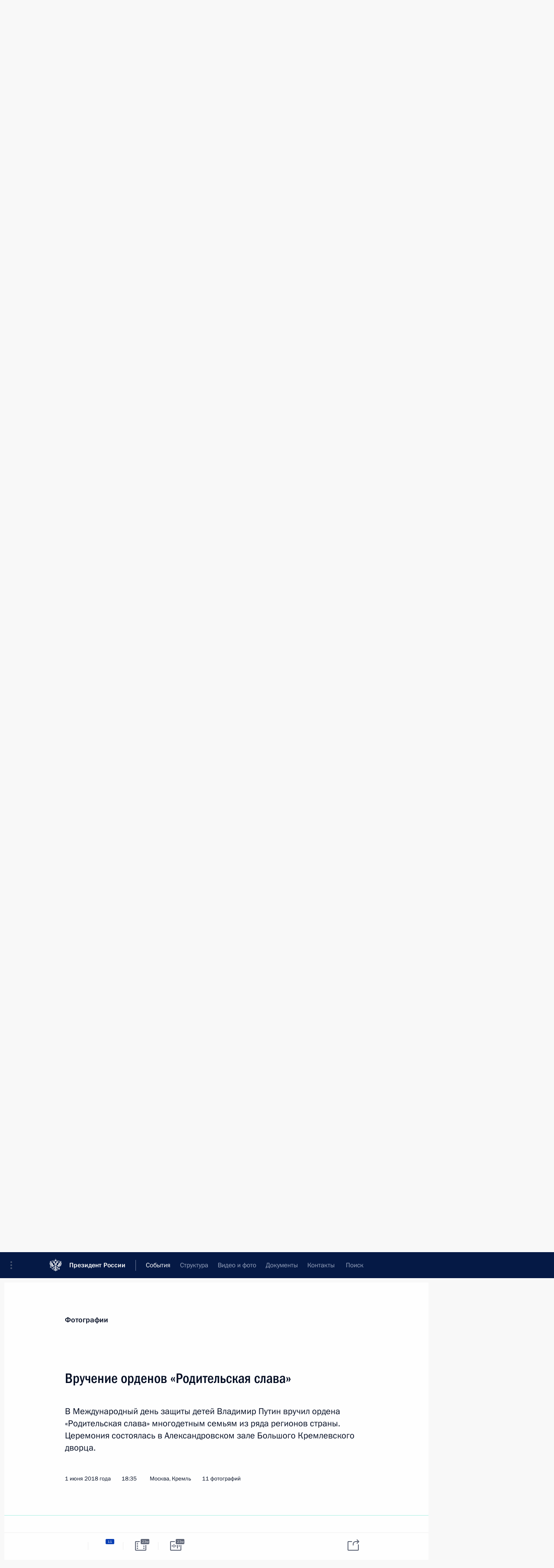

--- FILE ---
content_type: text/html; charset=UTF-8
request_url: http://kremlin.ru/events/president/news/57635/photos
body_size: 12414
content:
<!doctype html> <!--[if lt IE 7 ]> <html class="ie6" lang="ru"> <![endif]--> <!--[if IE 7 ]> <html class="ie7" lang="ru"> <![endif]--> <!--[if IE 8 ]> <html class="ie8" lang="ru"> <![endif]--> <!--[if IE 9 ]> <html class="ie9" lang="ru"> <![endif]--> <!--[if gt IE 8]><!--> <html lang="ru" class="no-js" itemscope="itemscope" xmlns="http://www.w3.org/1999/xhtml" itemtype="http://schema.org/ItemPage" prefix="og: http://ogp.me/ns# video: http://ogp.me/ns/video# ya: http://webmaster.yandex.ru/vocabularies/"> <!--<![endif]--> <head> <meta charset="utf-8"/> <title itemprop="name">Вручение орденов «Родительская слава» • Президент России</title> <meta name="description" content="В Международный день защиты детей Владимир Путин вручил ордена «Родительская слава» многодетным семьям из ряда регионов страны. Церемония состоялась в Александровском зале Большого Кремлевского дворца."/> <meta name="keywords" content=""/> <meta itemprop="inLanguage" content="ru"/> <meta name="msapplication-TileColor" content="#091a42"> <meta name="theme-color" content="#ffffff"> <meta name="theme-color" content="#091A42" />  <meta name="viewport" content="width=device-width,initial-scale=1,minimum-scale=0.7,ya-title=#061a44"/>  <meta name="apple-mobile-web-app-capable" content="yes"/> <meta name="apple-mobile-web-app-title" content="Президент России"/> <meta name="format-detection" content="telephone=yes"/> <meta name="apple-mobile-web-app-status-bar-style" content="default"/>  <meta name="msapplication-TileColor" content="#061a44"/> <meta name="msapplication-TileImage" content="/static/mstile-144x144.png"/> <meta name="msapplication-allowDomainApiCalls" content="true"/> <meta name="msapplication-starturl" content="/"/> <meta name="theme-color" content="#061a44"/> <meta name="application-name" content="Президент России"/>   <meta property="og:site_name" content="Президент России"/>  <meta name="twitter:site" content="@KremlinRussia"/>   <meta property="og:type" content="article"/>  <meta property="og:title" content="Вручение орденов «Родительская слава»"/> <meta property="og:description" content="В Международный день защиты детей Владимир Путин вручил ордена «Родительская слава» многодетным семьям из ряда регионов страны. Церемония состоялась в Александровском зале Большого Кремлевского дворца."/> <meta property="og:url" content="http://kremlin.ru/events/president/news/57635"/> <meta property="og:image" content="http://static.kremlin.ru/media/events/photos/medium/n77aAGY2NLbuDHxVAEjoP1ZAvJezF5ct.jpg"/>    <meta property="ya:ovs:adult" content="false"/>  <meta property="ya:ovs:upload_date" content="2018-06-01"/>    <meta name="twitter:card" content="gallery"/>   <meta name="twitter:description" content="В Международный день защиты детей Владимир Путин вручил ордена «Родительская слава» многодетным семьям из ряда регионов страны. Церемония состоялась в Александровском зале Большого Кремлевского дворца."/> <meta name="twitter:title" content="Вручение орденов «Родительская слава»"/>    <meta name="twitter:image:src" content="http://static.kremlin.ru/media/events/photos/medium/n77aAGY2NLbuDHxVAEjoP1ZAvJezF5ct.jpg"/> <meta name="twitter:image:width" content="680"/> <meta name="twitter:image:height" content="420"/>    <meta name="twitter:image0" content="http://static.kremlin.ru/media/events/photos/medium/n77aAGY2NLbuDHxVAEjoP1ZAvJezF5ct.jpg"/>  <meta name="twitter:image1" content="http://static.kremlin.ru/media/events/photos/medium/KgpMI11XpTlQl1AwYzeDh33VHjKv4GFe.jpg"/>  <meta name="twitter:image2" content="http://static.kremlin.ru/media/events/photos/medium/zKPcb4t9kXisexezQsvPaSlVQCyQAAZ8.jpg"/>  <meta name="twitter:image3" content="http://static.kremlin.ru/media/events/photos/medium/bqa2ktlbHJGP5G3ATO5aniNghFF8mAYj.jpg"/>           <link rel="icon" type="image/png" href="/static/favicon-32x32.png" sizes="32x32"/>   <link rel="icon" type="image/png" href="/static/favicon-96x96.png" sizes="96x96"/>   <link rel="icon" type="image/png" href="/static/favicon-16x16.png" sizes="16x16"/>    <link rel="icon" type="image/png" href="/static/android-chrome-192x192.png" sizes="192x192"/> <link rel="manifest" href="/static/ru/manifest.json"/>         <link rel="apple-touch-icon" href="/static/apple-touch-icon-57x57.png" sizes="57x57"/>   <link rel="apple-touch-icon" href="/static/apple-touch-icon-60x60.png" sizes="60x60"/>   <link rel="apple-touch-icon" href="/static/apple-touch-icon-72x72.png" sizes="72x72"/>   <link rel="apple-touch-icon" href="/static/apple-touch-icon-76x76.png" sizes="76x76"/>   <link rel="apple-touch-icon" href="/static/apple-touch-icon-114x114.png" sizes="114x114"/>   <link rel="apple-touch-icon" href="/static/apple-touch-icon-120x120.png" sizes="120x120"/>   <link rel="apple-touch-icon" href="/static/apple-touch-icon-144x144.png" sizes="144x144"/>   <link rel="apple-touch-icon" href="/static/apple-touch-icon-152x152.png" sizes="152x152"/>   <link rel="apple-touch-icon" href="/static/apple-touch-icon-180x180.png" sizes="180x180"/>               <link rel="stylesheet" type="text/css" media="all" href="/static/css/screen.css?ba15e963ac"/> <link rel="stylesheet" href="/static/css/print.css" media="print"/>  <!--[if lt IE 9]> <link rel="stylesheet" href="/static/css/ie8.css"/> <script type="text/javascript" src="/static/js/vendor/html5shiv.js"></script> <script type="text/javascript" src="/static/js/vendor/respond.src.js"></script> <script type="text/javascript" src="/static/js/vendor/Konsole.js"></script> <![endif]--> <!--[if lte IE 9]> <link rel="stylesheet" href="/static/css/ie9.css"/> <script type="text/javascript" src="/static/js/vendor/ierange-m2.js"></script> <![endif]--> <!--[if lte IE 6]> <link rel="stylesheet" href="/static/css/ie6.css"/> <![endif]--> <link rel="alternate" type="text/html" hreflang="en" href="http://en.kremlin.ru/events/president/news/57635/photos"/>   <link rel="author" href="/about"/> <link rel="home" href="/"/> <link rel="search" href="/opensearch.xml" title="Президент России" type="application/opensearchdescription+xml"/>  <link rel="canonical" href="http://kremlin.ru/events/president/news/57635" /> <script type="text/javascript">
window.config = {staticUrl: '/static/',mediaUrl: 'http://static.kremlin.ru/media/',internalDomains: 'kremlin.ru|uznai-prezidenta.ru|openkremlin.ru|президент.рф|xn--d1abbgf6aiiy.xn--p1ai'};
</script></head> <body class=" is-reading"> <div class="header" itemscope="itemscope" itemtype="http://schema.org/WPHeader" role="banner"> <div class="topline topline__menu"> <a class="topline__toggleaside" accesskey="=" aria-label="Меню портала" role="button" href="#sidebar" title="Меню портала"><i></i></a> <div class="topline__in"> <a href="/" class="topline__head" rel="home" accesskey="1" data-title="Президент России"> <i class="topline__logo"></i>Президент России</a> <div class="topline__togglemore" data-url="/mobile-menu"> <i class="topline__togglemore_button"></i> </div> <div class="topline__more"> <nav aria-label="Основное меню"> <ul class="nav"><li class="nav__item" itemscope="itemscope" itemtype="http://schema.org/SiteNavigationElement"> <a href="/events/president/news" class="nav__link is-active" accesskey="2" itemprop="url"><span itemprop="name">События</span></a> </li><li class="nav__item" itemscope="itemscope" itemtype="http://schema.org/SiteNavigationElement"> <a href="/structure/president" class="nav__link" accesskey="3" itemprop="url"><span itemprop="name">Структура</span></a> </li><li class="nav__item" itemscope="itemscope" itemtype="http://schema.org/SiteNavigationElement"> <a href="/multimedia/video" class="nav__link" accesskey="4" itemprop="url"><span itemprop="name">Видео и фото</span></a> </li><li class="nav__item" itemscope="itemscope" itemtype="http://schema.org/SiteNavigationElement"> <a href="/acts/news" class="nav__link" accesskey="5" itemprop="url"><span itemprop="name">Документы</span></a> </li><li class="nav__item" itemscope="itemscope" itemtype="http://schema.org/SiteNavigationElement"> <a href="/contacts" class="nav__link" accesskey="6" itemprop="url"><span itemprop="name">Контакты</span></a> </li> <li class="nav__item last" itemscope="itemscope" itemtype="http://schema.org/SiteNavigationElement"> <a class="nav__link nav__link_search" href="/search" accesskey="7" itemprop="url" title="Глобальный поиск по сайту"> <span itemprop="name">Поиск</span> </a> </li>  </ul> </nav> </div> </div> </div>  <div class="search"> <ul class="search__filter"> <li class="search__filter__item is-active"> <a class="search_without_filter">Искать на сайте</a> </li>   <li class="search__filter__item bank_docs"><a href="/acts/bank">или по банку документов</a></li>  </ul> <div class="search__in">   <form name="search" class="form search__form simple_search" method="get" action="/search" tabindex="-1" role="search" aria-labelledby="search__form__input__label"> <fieldset>  <legend> <label for="search__form__input" class="search__title_main" id="search__form__input__label">Введите запрос для поиска</label> </legend>  <input type="hidden" name="section" class="search__section_value"/> <input type="hidden" name="since" class="search__since_value"/> <input type="hidden" name="till" class="search__till_value"/> <span class="form__field input_wrapper"> <input type="text" name="query" class="search__form__input" id="search__form__input" lang="ru" accesskey="-"  required="required" size="74" title="Введите запрос для поиска" autocomplete="off" data-autocomplete-words-url="/_autocomplete/words" data-autocomplete-url="/_autocomplete"/> <i class="search_icon"></i> <span class="text_overflow__limiter"></span> </span> <span class="form__field button__wrapper">  <button id="search-simple-search-button" class="submit search__form__button">Найти</button> </span> </fieldset> </form>     <form name="doc_search" class="form search__form docs_search" method="get" tabindex="-1" action="/acts/bank/search"> <fieldset> <legend> Поиск по документам </legend>  <div class="form__field form__field_medium"> <label for="doc_search-title-or-number-input"> Название документа или его номер </label> <input type="text" name="title" id="doc_search-title-or-number-input" class="input_doc"  lang="ru" autocomplete="off"/> </div> <div class="form__field form__field_medium"> <label for="doc_search-text-input">Текст в документе</label> <input type="text" name="query" id="doc_search-text-input"  lang="ru"/> </div> <div class="form__field form__fieldlong"> <label for="doc_search-type-select">Вид документа</label> <div class="select2_wrapper"> <select id="doc_search-type-select" name="type" class="select2 dropdown_select"> <option value="" selected="selected"> Все </option>  <option value="3">Указ</option>  <option value="4">Распоряжение</option>  <option value="5">Федеральный закон</option>  <option value="6">Федеральный конституционный закон</option>  <option value="7">Послание</option>  <option value="8">Закон Российской Федерации о поправке к Конституции Российской Федерации</option>  <option value="1">Кодекс</option>  </select> </div> </div> <div class="form__field form__field_halflonger"> <label id="doc_search-force-label"> Дата вступления в силу...</label>   <div class="search__form__date period">      <a href="#" role="button" aria-describedby="doc_search-force-label" class="dateblock" data-target="#doc_search-force_since-input" data-min="1991-01-01" data-max="2028-10-15" data-value="2026-01-19" data-start-value="1991-01-01" data-end-value="2028-10-15" data-range="true">  </a> <a class="clear_date_filter hidden" href="#clear" role="button" aria-label="Сбросить дату"><i></i></a> </div>  <input type="hidden" name="force_since" id="doc_search-force_since-input" /> <input type="hidden" name="force_till" id="doc_search-force_till-input" />      </div> <div class="form__field form__field_halflonger"> <label>или дата принятия</label>   <div class="search__form__date period">      <a href="#" role="button" aria-describedby="doc_search-date-label" class="dateblock" data-target="#doc_search-date_since-input" data-min="1991-01-01" data-max="2026-01-19" data-value="2026-01-19" data-start-value="1991-01-01" data-end-value="2026-01-19" data-range="true">  </a> <a class="clear_date_filter hidden" href="#clear" role="button" aria-label="Сбросить дату"><i></i></a> </div>  <input type="hidden" name="date_since" id="doc_search-date_since-input" /> <input type="hidden" name="date_till" id="doc_search-date_till-input" />      </div> <div class="form__field form__fieldshort"> <button type="submit" class="submit search__form__button"> Найти документ </button> </div> </fieldset> <div class="pravo_link">Официальный портал правовой информации <a href="http://pravo.gov.ru/" target="_blank">pravo.gov.ru</a> </div> </form>   </div> </div>  <div class="topline_nav_mobile"></div>  </div> <div class="main-wrapper"> <div class="subnav-view" role="complementary" aria-label="Дополнительное меню"></div> <div class="wrapsite"> <div class="content-view" role="main"></div><div class="footer" id="footer" itemscope="itemscope" itemtype="http://schema.org/WPFooter"> <div class="footer__in"> <div role="complementary" aria-label="Карта портала"> <div class="footer__mobile"> <a href="/"> <i class="footer__logo_mob"></i> <div class="mobile_title">Президент России</div> <div class="mobile_caption">Версия официального сайта для мобильных устройств</div> </a> </div> <div class="footer__col col_mob"> <h2 class="footer_title">Разделы сайта Президента<br/>России</h2> <ul class="footer_list nav_mob"><li class="footer_list_item" itemscope="itemscope" itemtype="http://schema.org/SiteNavigationElement"> <a href="/events/president/news"  class="is-active" itemprop="url"> <span itemprop="name">События</span> </a> </li> <li class="footer_list_item" itemscope="itemscope" itemtype="http://schema.org/SiteNavigationElement"> <a href="/structure/president"  itemprop="url"> <span itemprop="name">Структура</span> </a> </li> <li class="footer_list_item" itemscope="itemscope" itemtype="http://schema.org/SiteNavigationElement"> <a href="/multimedia/video"  itemprop="url"> <span itemprop="name">Видео и фото</span> </a> </li> <li class="footer_list_item" itemscope="itemscope" itemtype="http://schema.org/SiteNavigationElement"> <a href="/acts/news"  itemprop="url"> <span itemprop="name">Документы</span> </a> </li> <li class="footer_list_item" itemscope="itemscope" itemtype="http://schema.org/SiteNavigationElement"> <a href="/contacts"  itemprop="url"> <span itemprop="name">Контакты</span> </a> </li>  <li class="footer__search footer_list_item footer__search_open" itemscope="itemscope" itemtype="http://schema.org/SiteNavigationElement"> <a href="/search" itemprop="url"> <i></i> <span itemprop="name">Поиск</span> </a> </li> <li class="footer__search footer_list_item footer__search_hidden" itemscope="itemscope" itemtype="http://schema.org/SiteNavigationElement"> <a href="/search" itemprop="url"> <i></i> <span itemprop="name">Поиск</span> </a> </li> <li class="footer__smi footer_list_item" itemscope="itemscope" itemtype="http://schema.org/SiteNavigationElement"> <a href="/press/announcements" itemprop="url" class="is-special"><i></i><span itemprop="name">Для СМИ</span></a> </li> <li class="footer_list_item" itemscope="itemscope" itemtype="http://schema.org/SiteNavigationElement"> <a href="/subscribe" itemprop="url"><i></i><span itemprop="name">Подписаться</span></a> </li> <li class="footer_list_item hidden_mob" itemscope="itemscope" itemtype="http://schema.org/SiteNavigationElement"> <a href="/catalog/glossary" itemprop="url" rel="glossary"><span itemprop="name">Справочник</span></a> </li> </ul> <ul class="footer_list"> <li class="footer__special" itemscope="itemscope" itemtype="http://schema.org/SiteNavigationElement"> <a href="http://special.kremlin.ru/events/president/news" itemprop="url" class="is-special no-warning"><i></i><span itemprop="name">Версия для людей с ограниченными возможностями</span></a> </li> </ul> <ul class="footer_list nav_mob"> <li itemscope="itemscope" itemtype="http://schema.org/SiteNavigationElement" class="language footer_list_item">   <a href="http://en.kremlin.ru/events/president/news/57635/photos" rel="alternate" hreflang="en" itemprop="url" class=" no-warning"> <span itemprop="name"> English </span> </a> <meta itemprop="inLanguage" content="en"/>   </li> </ul> </div> <div class="footer__col"> <h2 class="footer_title">Информационные ресурсы<br/>Президента России</h2> <ul class="footer_list"> <li class="footer__currentsite footer_list_item" itemscope="itemscope" itemtype="http://schema.org/SiteNavigationElement"> <a href="/" itemprop="url">Президент России<span itemprop="name">Текущий ресурс</span> </a> </li> <li class="footer_list_item"> <a href="http://kremlin.ru/acts/constitution" class="no-warning">Конституция России</a> </li> <li class="footer_list_item"> <a href="http://flag.kremlin.ru/" class="no-warning" rel="external">Государственная символика</a> </li> <li class="footer_list_item"> <a href="https://letters.kremlin.ru/" class="no-warning" rel="external">Обратиться к Президенту</a> </li>  <li class="footer_list_item"> <a href="http://kids.kremlin.ru/" class="no-warning" rel="external"> Президент России —<br/>гражданам школьного возраста </a> </li> <li class="footer_list_item"> <a href="http://tours.kremlin.ru/" class="no-warning" rel="external">Виртуальный тур по<br/>Кремлю</a> </li>  <li class="footer_list_item"> <a href="http://putin.kremlin.ru/" class="no-warning" rel="external">Владимир Путин —<br/>личный сайт</a> </li>  <li class="footer_list_item"> <a href="http://nature.kremlin.ru" class="no-warning" rel="external"> Дикая природа России </a> </li>  </ul> </div> <div class="footer__col"> <h2 class="footer_title">Официальные сетевые ресурсы<br/>Президента России</h2> <ul class="footer_list"> <li class="footer_list_item"> <a href="https://t.me/news_kremlin" rel="me" target="_blank">Telegram-канал</a> </li>  <li class="footer_list_item"> <a href="https://max.ru/news_kremlin" rel="me" target="_blank"> MAX </a> </li> <li class="footer_list_item"> <a href="https://vk.com/kremlin_news" rel="me" target="_blank"> ВКонтакте </a> </li>  <li class="footer_list_item"> <a href="https://rutube.ru/u/kremlin/" rel="me" target="_blank">Rutube</a> </li> <li class="footer_list_item"> <a href="http://www.youtube.ru/user/kremlin" rel="me" target="_blank">YouTube</a> </li> </ul> </div>  <div class="footer__col footer__col_last"> <h2 class="footer_title">Правовая и техническая информация</h2> <ul class="footer_list technical_info"> <li class="footer_list_item" itemscope="itemscope" itemtype="http://schema.org/SiteNavigationElement"> <a href="/about" itemprop="url"> <span itemprop="name">О портале</span> </a> </li> <li class="footer_list_item" itemscope="itemscope" itemtype="http://schema.org/SiteNavigationElement"> <a href="/about/copyrights" itemprop="url"><span itemprop="name">Об использовании информации сайта</span></a> </li> <li class="footer_list_item" itemscope="itemscope" itemtype="http://schema.org/SiteNavigationElement"> <a href="/about/privacy" itemprop="url"><span itemprop="name">О персональных данных пользователей</span></a> </li> <li class="footer_list_item" itemscope="itemscope" itemtype="http://schema.org/SiteNavigationElement"> <a href="/contacts#mailto" itemprop="url"><span itemprop="name">Написать в редакцию</span></a> </li> </ul> </div> </div> <div role="contentinfo"> <div class="footer__license"> <p>Все материалы сайта доступны по лицензии:</p> <p><a href="http://creativecommons.org/licenses/by/4.0/deed.ru" hreflang="ru" class="underline" rel="license" target="_blank">Creative Commons Attribution 4.0 International</a></p> </div> <div class="footer__copy"><span class="flag_white">Администрация </span><span class="flag_blue">Президента России</span><span class="flag_red">2026 год</span> </div> </div> <div class="footer__logo"></div> </div> </div> </div> </div> <div class="gallery__wrap"> <div class="gallery__overlay"></div> <div class="gallery" role="complementary" aria-label="Полноэкранная галерея"></div> </div> <div class="read" role="complementary" aria-label="Материал для чтения" data-href="http://kremlin.ru/events/president/news/57635/photos" data-stream-url="/events/president/news/by-date/01.06.2018">  <div class="read__close_wrapper"> <a href="/events/president/news/by-date/01.06.2018" class="read__close" title="Нажмите Esc, чтобы закрыть"><i></i></a> </div> <div class="read__scroll"> <div class="read__in"> <div class="read__content"> <div class="read__top"> <div class="width_limiter"> <a href="/multimedia/photo" class="read__categ" rel="category" data-info="Открыть">Фотографии</a> <h1 class="read__top_title">Вручение орденов «Родительская слава»</h1> <div class="read__lead entry-summary p-summary" itemprop="description"><p>В Международный день защиты детей Владимир
Путин вручил ордена «Родительская слава» многодетным семьям из ряда регионов страны. Церемония состоялась в Александровском зале Большого Кремлевского дворца.</p></div> <div class="read__meta"> <time class="read__published" datetime="2018-06-01" itemprop="datePublished">1 июня 2018 года </time>  <div class="read__time">18:35</div> <div class="read__place"><i></i>Москва, Кремль</div>  <div class="read__length">11 фотографий</div>  </div> </div> </div> <div class="entry-content e-content read__internal_content">    <div class="photoset" data-url-template="/events/president/news/57635/photos/ID" data-root-url="/events/president/news/57635/photos"> <div class="width_limiter"> <ul class="photoset__list">  <li class="photoset__item"> <a class="photo photoset_a" href="http://static.kremlin.ru/media/events/photos/big2x/g99oMXCRwDfWkKtVV79aiKZ8kCm8jA0h.jpg" target="_blank"> <img    src="http://static.kremlin.ru/media/events/photos/tiny/5Ap6j9aTxjH1bAF0kARA4oo8QVmnCA74.jpg" srcset="http://static.kremlin.ru/media/events/photos/tiny2x/qPkVoO29Avt1wUQdmlGC5htN8wDeMU5L.jpg 2x" style="background:rgb(145, 149, 168);background:linear-gradient(90deg, #9195a8 0%, rgba(145,149,168,0) 100%),linear-gradient(180deg, #77251d 0%, rgba(119,37,29,0) 100%),linear-gradient(0deg, #f1f0e3 0%, rgba(241,240,227,0) 100%),linear-gradient(270deg, #d8525b 0%, rgba(216,82,91,0) 100%);"   class="photoset__image" data-text="На церемонии вручения орденов «Родительская слава»." data-place="Москва, Кремль"  width="130" height="80"  alt="На церемонии вручения орденов «Родительская слава»." id="photo-53933"/> <i class="photoset__icon"></i> <div class="photoset__link"></div> </a> </li>  <li class="photoset__item"> <a class="photo photoset_a" href="http://static.kremlin.ru/media/events/photos/big2x/351XWPAmU0EInIBsIvzXLNfPdCbkAWzI.jpg" target="_blank"> <img    src="http://static.kremlin.ru/media/events/photos/tiny/WB5TKEDYO4toH1wmnEpTNPuQNreZPl0A.jpg" srcset="http://static.kremlin.ru/media/events/photos/tiny2x/5PNmfWZUAwr6eaExSig50sWU1m4rYU6O.jpg 2x" style="background:rgb(189, 190, 211);background:linear-gradient(0deg, #bdbed3 0%, rgba(189,190,211,0) 100%),linear-gradient(180deg, #c71c27 0%, rgba(199,28,39,0) 100%),linear-gradient(90deg, #15177a 0%, rgba(21,23,122,0) 100%),linear-gradient(270deg, #6771a8 0%, rgba(103,113,168,0) 100%);"   class="photoset__image" data-text="На церемонии вручения орденов «Родительская слава»." data-place="Москва, Кремль"  width="130" height="80"  alt="На церемонии вручения орденов «Родительская слава»." id="photo-53925"/> <i class="photoset__icon"></i> <div class="photoset__link"></div> </a> </li>  <li class="photoset__item"> <a class="photo photoset_a" href="http://static.kremlin.ru/media/events/photos/big2x/AQzGMQWquNPk47j27Jat36xVjwp38eov.jpg" target="_blank"> <img    src="http://static.kremlin.ru/media/events/photos/tiny/9jxceZAcPlRJsSAqY81tuQx5dTfWMXQw.jpg" srcset="http://static.kremlin.ru/media/events/photos/tiny2x/BF3AxEAUWk6cs3G0CDAJNPX9esdvvKDs.jpg 2x" style="background:rgb(124, 35, 30);background:linear-gradient(180deg, #7c231e 0%, rgba(124,35,30,0) 100%),linear-gradient(0deg, #79788b 0%, rgba(121,120,139,0) 100%),linear-gradient(270deg, #beb3a8 0%, rgba(190,179,168,0) 100%),linear-gradient(90deg, #2b204e 0%, rgba(43,32,78,0) 100%);"   class="photoset__image" data-text="На церемонии вручения орденов «Родительская слава». Орденом награждена семья Юдинцевых из Республики Саха (Якутия)." data-place="Москва, Кремль"  width="130" height="80"  alt="На церемонии вручения орденов «Родительская слава». Орденом награждена семья Юдинцевых из Республики Саха (Якутия)." id="photo-53924"/> <i class="photoset__icon"></i> <div class="photoset__link"></div> </a> </li>  <li class="photoset__item"> <a class="photo photoset_a" href="http://static.kremlin.ru/media/events/photos/big2x/X9WyWw9jWtvuWDOkwcxpqjon8XffKfYz.jpg" target="_blank"> <img    src="http://static.kremlin.ru/media/events/photos/tiny/qhgCfQYWANjiwNnOjuqSEaTO2wbJhgRJ.jpg" srcset="http://static.kremlin.ru/media/events/photos/tiny2x/SFIe9BBKskVdQYmgqzsrwA7ii1VzIDY7.jpg 2x" style="background:rgb(110, 33, 24);background:linear-gradient(180deg, #6e2118 0%, rgba(110,33,24,0) 100%),linear-gradient(270deg, #c3c3d7 0%, rgba(195,195,215,0) 100%),linear-gradient(90deg, #535462 0%, rgba(83,84,98,0) 100%),linear-gradient(0deg, #96808e 0%, rgba(150,128,142,0) 100%);"   class="photoset__image" data-text="На церемонии вручения орденов «Родительская слава». Орденом награждена семья Шутылевых из Республики Хакасия." data-place="Москва, Кремль"  width="130" height="80"  alt="На церемонии вручения орденов «Родительская слава». Орденом награждена семья Шутылевых из Республики Хакасия." id="photo-53926"/> <i class="photoset__icon"></i> <div class="photoset__link"></div> </a> </li>  <li class="photoset__item"> <a class="photo photoset_a" href="http://static.kremlin.ru/media/events/photos/big2x/PIWUNyeX5TMtqm2g2poA8L4wSh2PInHg.jpg" target="_blank"> <img    src="http://static.kremlin.ru/media/events/photos/tiny/zUTEErgAloU47YiBOFWvFfkr78VtoV8q.jpg" srcset="http://static.kremlin.ru/media/events/photos/tiny2x/BGU5PPqj43TqRkeqnaR3Vqqdjbu5dulI.jpg 2x" style="background:rgb(210, 199, 197);background:linear-gradient(0deg, #d2c7c5 0%, rgba(210,199,197,0) 100%),linear-gradient(180deg, #822020 0%, rgba(130,32,32,0) 100%),linear-gradient(270deg, #f5f2e2 0%, rgba(245,242,226,0) 100%),linear-gradient(90deg, #a9a59d 0%, rgba(169,165,157,0) 100%);"   class="photoset__image" data-text="На церемонии вручения орденов «Родительская слава». Орденом награждена семья Шеуджен из Республики Адыгея." data-place="Москва, Кремль"  width="130" height="80"  alt="На церемонии вручения орденов «Родительская слава». Орденом награждена семья Шеуджен из Республики Адыгея." id="photo-53927"/> <i class="photoset__icon"></i> <div class="photoset__link"></div> </a> </li>  <li class="photoset__item"> <a class="photo photoset_a" href="http://static.kremlin.ru/media/events/photos/big2x/AAbQ3jGiLhoAy1qpablAgfXPpwXfBihG.jpg" target="_blank"> <img    src="http://static.kremlin.ru/media/events/photos/tiny/MAE6Me1RQ5AnpaNAuuxwSEciIFF6X0kR.jpg" srcset="http://static.kremlin.ru/media/events/photos/tiny2x/F5KLAYjpSIhtxEluHs0c2Rib9IP6xwpW.jpg 2x" style="background:rgb(127, 130, 137);background:linear-gradient(0deg, #7f8289 0%, rgba(127,130,137,0) 100%),linear-gradient(90deg, #100f1a 0%, rgba(16,15,26,0) 100%),linear-gradient(270deg, #e4e0ce 0%, rgba(228,224,206,0) 100%),linear-gradient(180deg, #c22736 0%, rgba(194,39,54,0) 100%);"   class="photoset__image" data-text="На церемонии вручения орденов «Родительская слава». Орденом награждена семья Урсовых из Республики Мордовия." data-place="Москва, Кремль"  width="130" height="80"  alt="На церемонии вручения орденов «Родительская слава». Орденом награждена семья Урсовых из Республики Мордовия." id="photo-53929"/> <i class="photoset__icon"></i> <div class="photoset__link"></div> </a> </li>  <li class="photoset__item"> <a class="photo photoset_a" href="http://static.kremlin.ru/media/events/photos/big2x/quyH2lKBjV2PlEFvtftnQPyJdNN7pekD.jpg" target="_blank"> <img    src="http://static.kremlin.ru/media/events/photos/tiny/frYOkiEqj5LROcAAPBUrMbofkWdDgz1s.jpg" srcset="http://static.kremlin.ru/media/events/photos/tiny2x/qFIuehPC6NkKucfqiAgQsz0QGQ6Vm8Ya.jpg 2x" style="background:rgb(134, 100, 105);background:linear-gradient(180deg, #866469 0%, rgba(134,100,105,0) 100%),linear-gradient(90deg, #222035 0%, rgba(34,32,53,0) 100%),linear-gradient(0deg, #b8a06a 0%, rgba(184,160,106,0) 100%),linear-gradient(270deg, #d8d1a9 0%, rgba(216,209,169,0) 100%);"   class="photoset__image" data-text="На церемонии вручения орденов «Родительская слава». Орденом награждена семья Макеевых из Курганской области." data-place="Москва, Кремль"  width="130" height="80"  alt="На церемонии вручения орденов «Родительская слава». Орденом награждена семья Макеевых из Курганской области." id="photo-53930"/> <i class="photoset__icon"></i> <div class="photoset__link"></div> </a> </li>  <li class="photoset__item"> <a class="photo photoset_a" href="http://static.kremlin.ru/media/events/photos/big2x/yTPCNAjSuITLDylXDaMmgoIDLzYOS8tt.jpg" target="_blank"> <img    src="http://static.kremlin.ru/media/events/photos/tiny/xUyemqHvvsOlt0jLdXaPf5fHfGWeqJpq.jpg" srcset="http://static.kremlin.ru/media/events/photos/tiny2x/3S6R3GAVA9gZ0CxcHSQRklAjNNaYKW8j.jpg 2x" style="background:rgb(233, 240, 224);background:linear-gradient(270deg, #e9f0e0 0%, rgba(233,240,224,0) 100%),linear-gradient(0deg, #a2a1b7 0%, rgba(162,161,183,0) 100%),linear-gradient(90deg, #585666 0%, rgba(88,86,102,0) 100%),linear-gradient(180deg, #882a22 0%, rgba(136,42,34,0) 100%);"   class="photoset__image" data-text="На церемонии вручения орденов «Родительская слава». Орденом награждена семья Несмияновых из Ставропольского края." data-place="Москва, Кремль"  width="130" height="80"  alt="На церемонии вручения орденов «Родительская слава». Орденом награждена семья Несмияновых из Ставропольского края." id="photo-53931"/> <i class="photoset__icon"></i> <div class="photoset__link"></div> </a> </li>  <li class="photoset__item"> <a class="photo photoset_a" href="http://static.kremlin.ru/media/events/photos/big2x/faAV4KaZixelJZkOqPUNMzpeos07TlMw.jpg" target="_blank"> <img    src="http://static.kremlin.ru/media/events/photos/tiny/5EVGc2jQd5ggLhUHxkl7Q1iYl2lPwWHU.jpg" srcset="http://static.kremlin.ru/media/events/photos/tiny2x/k1CsWNwCw9JVmAAp9AQMTq5Jz4DdntAv.jpg 2x" style="background:rgb(118, 32, 32);background:linear-gradient(180deg, #762020 0%, rgba(118,32,32,0) 100%),linear-gradient(90deg, #94979f 0%, rgba(148,151,159,0) 100%),linear-gradient(270deg, #984133 0%, rgba(152,65,51,0) 100%),linear-gradient(0deg, #dbd2a8 0%, rgba(219,210,168,0) 100%);"   class="photoset__image" data-text="На церемонии вручения орденов «Родительская слава». Орденом награждена семья Луста из Калининградской области." data-place="Москва, Кремль"  width="130" height="80"  alt="На церемонии вручения орденов «Родительская слава». Орденом награждена семья Луста из Калининградской области." id="photo-53932"/> <i class="photoset__icon"></i> <div class="photoset__link"></div> </a> </li>  <li class="photoset__item"> <a class="photo photoset_a" href="http://static.kremlin.ru/media/events/photos/big2x/PLXfkp73kAmVaOCmkQAS0gPV3hQ7q2vE.jpg" target="_blank"> <img    src="http://static.kremlin.ru/media/events/photos/tiny/XNWWj58tRRSfT63q8O7AlD8XtS6AJXfS.jpg" srcset="http://static.kremlin.ru/media/events/photos/tiny2x/OkrRJgKOREw0KlV9BBUE8xUZ8h8t4uDm.jpg 2x" style="background:rgb(151, 143, 133);background:linear-gradient(90deg, #978f85 0%, rgba(151,143,133,0) 100%),linear-gradient(180deg, #30212a 0%, rgba(48,33,42,0) 100%),linear-gradient(0deg, #8e322d 0%, rgba(142,50,45,0) 100%),linear-gradient(270deg, #d2d4c1 0%, rgba(210,212,193,0) 100%);"   class="photoset__image" data-text="На церемонии вручения орденов «Родительская слава». Орденом награждена семья Ильяшенко из Москвы." data-place="Москва, Кремль"  width="130" height="80"  alt="На церемонии вручения орденов «Родительская слава». Орденом награждена семья Ильяшенко из Москвы." id="photo-53934"/> <i class="photoset__icon"></i> <div class="photoset__link"></div> </a> </li>  <li class="photoset__item"> <a class="photo photoset_a" href="http://static.kremlin.ru/media/events/photos/big2x/AcAYABuFxgtjPqcl0b8ETy2h9CzyTFo3.jpg" target="_blank"> <img    src="http://static.kremlin.ru/media/events/photos/tiny/LOAz9qWEiX7HuryPLbvxWP5vOu7mlNGA.jpg" srcset="http://static.kremlin.ru/media/events/photos/tiny2x/KpUvVxRCv14jWHGiQpLeDx2HWFduDuZM.jpg 2x" style="background:rgb(16, 18, 31);background:linear-gradient(90deg, #10121f 0%, rgba(16,18,31,0) 100%),linear-gradient(0deg, #8a8f96 0%, rgba(138,143,150,0) 100%),linear-gradient(270deg, #dee0eb 0%, rgba(222,224,235,0) 100%),linear-gradient(180deg, #bb2c2c 0%, rgba(187,44,44,0) 100%);"   class="photoset__image" data-text="На церемонии вручения орденов «Родительская слава»." data-place="Москва, Кремль"  width="130" height="80"  alt="На церемонии вручения орденов «Родительская слава»." id="photo-53928"/> <i class="photoset__icon"></i> <div class="photoset__link"></div> </a> </li>  </ul> </div> </div>   <div class="read__bottommeta"> <div class="width_limiter">   <div class="read__tags masha-ignore">   <div class="read__tagscol"> <h3>Темы</h3> <ul class="read__taglist"><li class="p-category"> <a href="/catalog/keywords/24/events" rel="tag"><i></i>Госнаграды </a> </li> <li class="p-category"> <a href="/catalog/keywords/99/events" rel="tag"><i></i>Дети </a> </li>  </ul> </div>   </div>                <div class="read__status masha-ignore"> <div class="width_limiter"> <h3>Статус материала</h3> <p>Опубликован в разделах: <a href="/events/president/news">Новости</a>, <a href="/events/president/transcripts">Выступления и стенограммы</a><br/> </p><p> Дата публикации:    <time datetime="2018-06-01">1 июня 2018 года, 18:35</time> </p><p class="print_link_wrap"> Ссылка на материал: <a class="print_link" href="http://kremlin.ru/d/57635">kremlin.ru/d/57635</a> </p>  </div> </div>  </div> </div> </div> </div> </div> </div>    <div class="read__tabs False" role="tablist"> <div class="gradient-shadow"></div> <div class="width_limiter">  <a href="/events/president/news/57635" class="tabs_article big with_small_tooltip" title="Текст" aria-label="Текст" role="tab"><i aria-hidden="true"></i> <div class="small_tooltip" aria-hidden="true"><span class="small_tooltip_text">Текст</span></div> </a>  <i class="read__sep"></i> <a href="/events/president/news/57635/photos" class="tabs_photo is-active with_small_tooltip" title="Фото" aria-label="Фото" role="tab"><i aria-hidden="true"><sup class="tabs__count">11</sup></i> <div class="small_tooltip" aria-hidden="true"><span class="small_tooltip_text">Фото</span></div> </a>   <i class="read__sep"></i> <a href="/events/president/news/57635/videos" class="tabs_video tabs_ with_small_tooltip" title="Видео" aria-label="Видео" role="tab"> <i aria-hidden="true"> <sup class="duration_short tabs__count"> <time class="video_count_time" itemprop="duration" datetime="PT22M47S">23м</time></sup> </i> <div class="small_tooltip" aria-hidden="true"><span class="small_tooltip_text">Видео</span></div> </a>   <i class="read__sep"></i> <a href="/events/president/news/57635/audios" class="tabs_audio tabs_ with_small_tooltip" title="Аудио" aria-label="Аудио" role="tab"><i aria-hidden="true"> <sup class="duration_short tabs__count"> <time class="video_count_time" itemprop="duration" datetime="PT22M46S">23м</time></sup> </i> <div class="small_tooltip" aria-hidden="true"><span class="small_tooltip_text">Аудио</span></div> </a>     <div class="right_tabs">  <p class="over_tabs"></p> <div class="tabs_share read__share with_small_tooltip" title="Поделиться" role="tab" tabindex="0" aria-expanded="false" onclick="" aria-label="Поделиться"><i aria-hidden="true"></i> <div class="small_tooltip" aria-hidden="true"><span class="small_tooltip_text">Поделиться</span></div> <div class="share_material">   <div class="width_limiter"> <div class="share_where" id="share-permalink">Прямая ссылка на материал</div> <div class="share_link share_link_p" tabindex="0" role="textbox" aria-labelledby="share-permalink"> <span class="material_link" id="material_link">http://kremlin.ru/events/president/news/57635</span> </div> <div class="share_where">Поделиться</div> <div class="krln-share_list"> <ul class="share_sites">             <li> <a target="_blank" class="share_to_site no-warning" href="https://www.vk.com/share.php?url=http%3A//kremlin.ru/events/president/news/57635/photos&amp;title=%D0%92%D1%80%D1%83%D1%87%D0%B5%D0%BD%D0%B8%D0%B5%20%D0%BE%D1%80%D0%B4%D0%B5%D0%BD%D0%BE%D0%B2%20%C2%AB%D0%A0%D0%BE%D0%B4%D0%B8%D1%82%D0%B5%D0%BB%D1%8C%D1%81%D0%BA%D0%B0%D1%8F%20%D1%81%D0%BB%D0%B0%D0%B2%D0%B0%C2%BB&amp;description=%3Cp%3E%D0%92%C2%A0%D0%9C%D0%B5%D0%B6%D0%B4%D1%83%D0%BD%D0%B0%D1%80%D0%BE%D0%B4%D0%BD%D1%8B%D0%B9%20%D0%B4%D0%B5%D0%BD%D1%8C%20%D0%B7%D0%B0%D1%89%D0%B8%D1%82%D1%8B%20%D0%B4%D0%B5%D1%82%D0%B5%D0%B9%20%D0%92%D0%BB%D0%B0%D0%B4%D0%B8%D0%BC%D0%B8%D1%80%0A%D0%9F%D1%83%D1%82%D0%B8%D0%BD%20%D0%B2%D1%80%D1%83%D1%87%D0%B8%D0%BB%20%D0%BE%D1%80%D0%B4%D0%B5%D0%BD%D0%B0%20%C2%AB%D0%A0%D0%BE%D0%B4%D0%B8%D1%82%D0%B5%D0%BB%D1%8C%D1%81%D0%BA%D0%B0%D1%8F%20%D1%81%D0%BB%D0%B0%D0%B2%D0%B0%C2%BB%20%D0%BC%D0%BD%D0%BE%D0%B3%D0%BE%D0%B4%D0%B5%D1%82%D0%BD%D1%8B%D0%BC%20%D1%81%D0%B5%D0%BC%D1%8C%D1%8F%D0%BC%20%D0%B8%D0%B7%C2%A0%D1%80%D1%8F%D0%B4%D0%B0%20%D1%80%D0%B5%D0%B3%D0%B8%D0%BE%D0%BD%D0%BE%D0%B2%20%D1%81%D1%82%D1%80%D0%B0%D0%BD%D1%8B.%20%D0%A6%D0%B5%D1%80%D0%B5%D0%BC%D0%BE%D0%BD%D0%B8%D1%8F%20%D1%81%D0%BE%D1%81%D1%82%D0%BE%D1%8F%D0%BB%D0%B0%D1%81%D1%8C%20%D0%B2%C2%A0%D0%90%D0%BB%D0%B5%D0%BA%D1%81%D0%B0%D0%BD%D0%B4%D1%80%D0%BE%D0%B2%D1%81%D0%BA%D0%BE%D0%BC%20%D0%B7%D0%B0%D0%BB%D0%B5%20%D0%91%D0%BE%D0%BB%D1%8C%D1%88%D0%BE%D0%B3%D0%BE%20%D0%9A%D1%80%D0%B5%D0%BC%D0%BB%D0%B5%D0%B2%D1%81%D0%BA%D0%BE%D0%B3%D0%BE%20%D0%B4%D0%B2%D0%BE%D1%80%D1%86%D0%B0.%3C/p%3E&amp;image=http%3A//static.kremlin.ru/media/events/photos/medium/n77aAGY2NLbuDHxVAEjoP1ZAvJezF5ct.jpg" data-service="vkontakte" rel="nofollow"> ВКонтакте </a> </li> <li> <a target="_blank" class="share_to_site no-warning" href="https://t.me/share/url?url=http%3A//kremlin.ru/events/president/news/57635/photos&amp;text=%D0%92%D1%80%D1%83%D1%87%D0%B5%D0%BD%D0%B8%D0%B5%20%D0%BE%D1%80%D0%B4%D0%B5%D0%BD%D0%BE%D0%B2%20%C2%AB%D0%A0%D0%BE%D0%B4%D0%B8%D1%82%D0%B5%D0%BB%D1%8C%D1%81%D0%BA%D0%B0%D1%8F%20%D1%81%D0%BB%D0%B0%D0%B2%D0%B0%C2%BB" data-service="vkontakte" rel="nofollow"> Telegram </a> </li> <li> <a target="_blank" class="share_to_site no-warning" href="https://connect.ok.ru/offer?url=http%3A//kremlin.ru/events/president/news/57635/photos&amp;title=%D0%92%D1%80%D1%83%D1%87%D0%B5%D0%BD%D0%B8%D0%B5%20%D0%BE%D1%80%D0%B4%D0%B5%D0%BD%D0%BE%D0%B2%20%C2%AB%D0%A0%D0%BE%D0%B4%D0%B8%D1%82%D0%B5%D0%BB%D1%8C%D1%81%D0%BA%D0%B0%D1%8F%20%D1%81%D0%BB%D0%B0%D0%B2%D0%B0%C2%BB" data-service="vkontakte" rel="nofollow"> Одноклассники </a> </li> <!-- <li><a target="_blank" class="share_to_site no-warning" href="https://www.twitter.com/share?url=http%3A//kremlin.ru/events/president/news/57635/photos&amp;counturl=http%3A//kremlin.ru/events/president/news/57635/photos&amp;text=%D0%92%D1%80%D1%83%D1%87%D0%B5%D0%BD%D0%B8%D0%B5%20%D0%BE%D1%80%D0%B4%D0%B5%D0%BD%D0%BE%D0%B2%20%C2%AB%D0%A0%D0%BE%D0%B4%D0%B8%D1%82%D0%B5%D0%BB%D1%8C%D1%81%D0%BA%D0%B0%D1%8F%20%D1%81%D0%BB%D0%B0%D0%B2%D0%B0%C2%BB&amp;via=KremlinRussia&amp;lang=ru" data-service="twitter" rel="nofollow">Твиттер</a></li> --> </ul> <ul class="share_sites"> <li> <button  class="no-warning copy_url_button" data-url='http://kremlin.ru/events/president/news/57635/photos'> Скопировать ссылку </button> </li> <li><a href="#share-mail" class="share_send_email">Переслать на почту</a></li> </ul> <ul class="share_sites"> <li class="share_print"> <a href="/events/president/news/57635/print" class="share_print_label share_print_link no-warning"> <i class="share_print_icon"></i>Распечатать</a> </li> </ul> </div> </div>  <div class="share_mail" id="share-mail"> <div class="width_limiter"> <form method="POST" action="/events/president/news/57635/email" class="emailform form"> <div class="share_where">Переслать материал на почту</div> <label class="share_where_small">Просмотр отправляемого сообщения</label> <div class="share_message"> <p class="message_info">Официальный сайт президента России:</p> <p class="message_info">Вручение орденов «Родительская слава»</p> <p class="message_link">http://kremlin.ru/events/president/news/57635</p> </div> <div class="form__email"> <label for="email" class="share_where_small">Электронная почта адресата</label> <input type="email" name="mailto" required="required" id="email" autocomplete="on" title="Адрес электронной почты обязателен для заполнения"/> </div> <div class="emailform__act"> <button type="submit" class="submit">Отправить</button> </div> </form> </div> </div>  </div> </div> </div>  </div> </div>   <div class="read__updated">Последнее обновление материала <time datetime="2018-06-01">1 июня 2018 года, 19:34</time> </div> </div> <div class="wrapsite__outside hidden-print"><div class="wrapsite__overlay"></div></div><div class="sidebar" tabindex="-1" itemscope="itemscope" itemtype="http://schema.org/WPSideBar"> <div class="sidebar__content">    <div class="sidebar_lang">  <div class="sidebar_title_wrapper is-visible"> <h2 class="sidebar_title">Официальные сетевые ресурсы</h2> <h3 class="sidebar_title sidebar_title_caption">Президента России</h3> </div> <div class="sidebar_title_wrapper hidden"> <h2 class="sidebar_title">Official Internet Resources</h2> <h3 class="sidebar_title sidebar_title_caption">of the President of Russia</h3> </div> <span class="sidebar_lang_item sidebar_lang_first"> <a tabindex="-1" rel="alternate" hreflang="ru" itemprop="url" > <span>Русский</span> </a> </span><span class="sidebar_lang_item"> <a tabindex="0" href="http://en.kremlin.ru/events/president/news/57635/photos" rel="alternate" hreflang="en" itemprop="url" class="is-active"> <span>English</span> </a> </span> <meta itemprop="inLanguage" content="en"/>   </div> <ul class="sidebar_list">  <li itemscope="itemscope" itemtype="http://schema.org/SiteNavigationElement"> <a href="/press/announcements" class="sidebar__special" itemprop="url" tabindex="0"><span itemprop="name">Для СМИ</span></a> </li> <li itemscope="itemscope" itemtype="http://schema.org/SiteNavigationElement"> <a href="http://special.kremlin.ru/events/president/news" class="sidebar__special no-warning" itemprop="url" tabindex="0"><span itemprop="name">Специальная версия для людей с ограниченными возможностями</span></a> </li>  <li itemscope="itemscope" itemtype="http://schema.org/SiteNavigationElement"> <a href="https://t.me/news_kremlin" class="sidebar__special" itemprop="url" tabindex="0" rel="me" target="_blank" ><span itemprop="name">Telegram-канал</span></a> </li>  <li itemscope="itemscope" itemtype="http://schema.org/SiteNavigationElement"> <a href="https://max.ru/news_kremlin" class="sidebar__special" itemprop="url" tabindex="0" rel="me" target="_blank" ><span itemprop="name"> MAX </span></a> </li> <li itemscope="itemscope" itemtype="http://schema.org/SiteNavigationElement"> <a href="https://vk.com/kremlin_news" class="sidebar__special" itemprop="url" tabindex="0" rel="me" target="_blank" ><span itemprop="name"> ВКонтакте </span></a> </li>  <li itemscope="itemscope" itemtype="http://schema.org/SiteNavigationElement"> <a href="https://rutube.ru/u/kremlin/" class="sidebar__special" itemprop="url" tabindex="0" rel="me" target="_blank" ><span itemprop="name">Rutube</span></a> </li> <li itemscope="itemscope" itemtype="http://schema.org/SiteNavigationElement"> <a href="http://www.youtube.ru/user/kremlin" class="sidebar__special" itemprop="url" tabindex="0" rel="me" target="_blank" ><span itemprop="name">YouTube</span></a> </li> </ul> <ul class="sidebar_list sidebar_list_other"> <li itemscope="itemscope" itemtype="http://schema.org/SiteNavigationElement">  <a href="/" class="no-warning --active-item" itemprop="url" tabindex="0">  <span itemprop="name">Сайт Президента России</span> </a> </li>  <li itemscope="itemscope" itemtype="http://schema.org/SiteNavigationElement">  <a href="/acts/constitution" class="no-warning" itemprop="url" tabindex="0">  <span itemprop="name">Конституция России </span> </a> </li>  <li itemscope="itemscope" itemtype="http://schema.org/SiteNavigationElement">  <a href="http://flag.kremlin.ru/" class="no-warning" itemprop="url" tabindex="0" rel="external">  <span itemprop="name">Государственная символика</span></a> </li> <li itemscope="itemscope" itemtype="http://schema.org/SiteNavigationElement"> <a href="https://letters.kremlin.ru/" class="no-warning" itemprop="url" tabindex="0" rel="external"><span itemprop="name">Обратиться к Президенту</span></a> </li>  <li itemscope="itemscope" itemtype="http://schema.org/SiteNavigationElement"> <a href="http://kids.kremlin.ru/" class="no-warning" itemprop="url" tabindex="0" rel="external"><span itemprop="name"> Президент России — гражданам<br/>школьного возраста </span></a> </li> <li itemscope="itemscope" itemtype="http://schema.org/SiteNavigationElement"> <a href="http://tours.kremlin.ru/" class="no-warning" itemprop="url" tabindex="0" rel="external"><span itemprop="name"> Виртуальный тур по Кремлю </span></a> </li>  <li itemscope="itemscope" itemtype="http://schema.org/SiteNavigationElement">  <a href="http://putin.kremlin.ru/" class="no-warning" itemprop="url" tabindex="0" rel="external">  <span itemprop="name">Владимир Путин — личный сайт</span> </a> </li> <li itemscope="itemscope" itemtype="http://schema.org/SiteNavigationElement"> <a href="http://20.kremlin.ru/" class="no-warning" itemprop="url" tabindex="0" rel="external"><span itemprop="name">Путин. 20 лет</span></a> </li>  <li itemscope="itemscope" itemtype="http://schema.org/SiteNavigationElement"> <a href="http://nature.kremlin.ru/" class="no-warning last-in-focus" itemprop="url" tabindex="0" rel="external"><span itemprop="name"> Дикая природа России </span></a> </li>  </ul> </div> <p class="sidebar__signature">Администрация Президента России<br/>2026 год</p> </div><script type="text/javascript" src="/static/js/app.js?39d4bd2fd8"></script></body> </html>